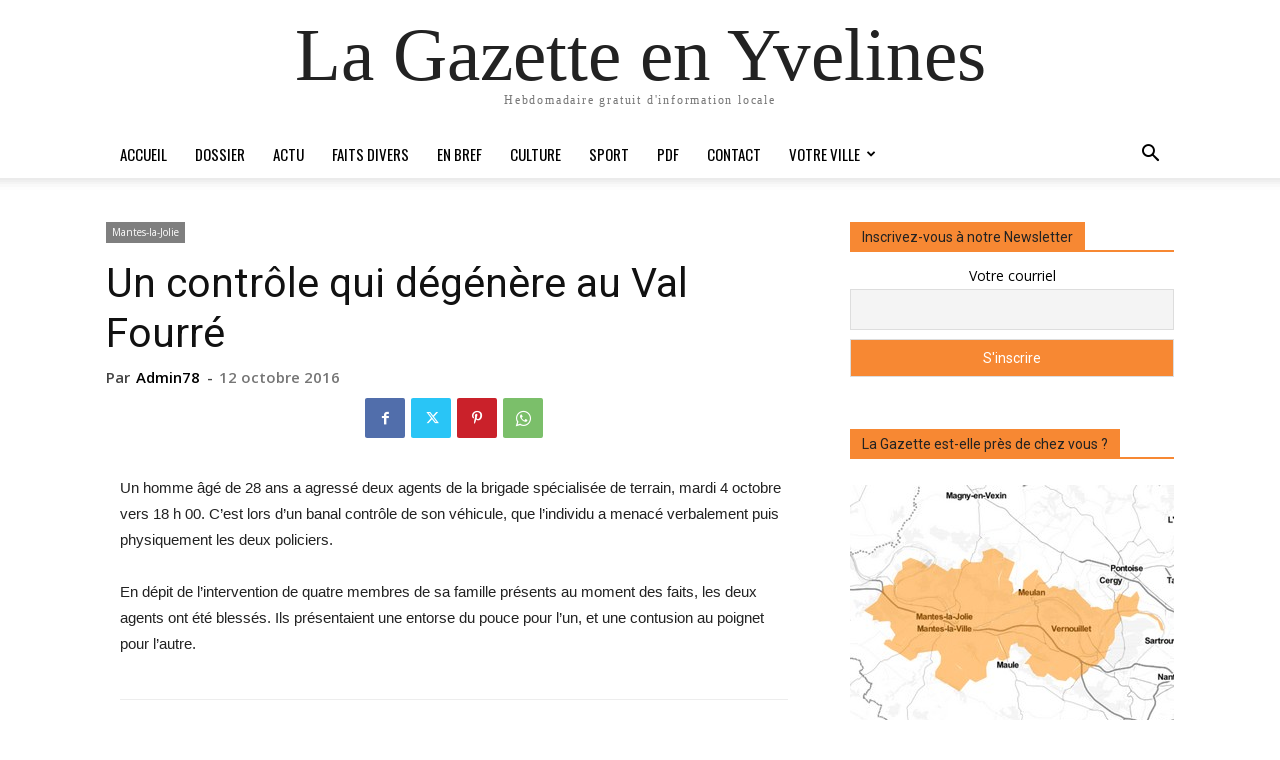

--- FILE ---
content_type: text/html; charset=UTF-8
request_url: https://lagazette-yvelines.fr/wp-admin/admin-ajax.php?td_theme_name=Newspaper&v=12.7.1
body_size: -118
content:
{"10917":253}